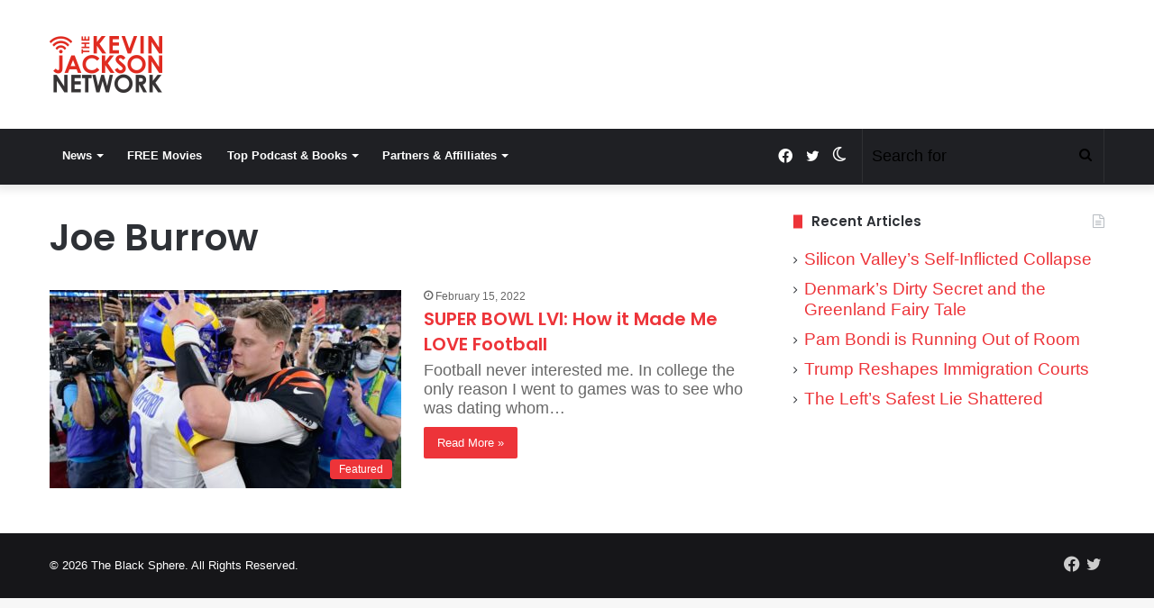

--- FILE ---
content_type: text/html; charset=utf-8
request_url: https://www.google.com/recaptcha/api2/aframe
body_size: 268
content:
<!DOCTYPE HTML><html><head><meta http-equiv="content-type" content="text/html; charset=UTF-8"></head><body><script nonce="RyjotFn_hjXvVbxhWKB0PQ">/** Anti-fraud and anti-abuse applications only. See google.com/recaptcha */ try{var clients={'sodar':'https://pagead2.googlesyndication.com/pagead/sodar?'};window.addEventListener("message",function(a){try{if(a.source===window.parent){var b=JSON.parse(a.data);var c=clients[b['id']];if(c){var d=document.createElement('img');d.src=c+b['params']+'&rc='+(localStorage.getItem("rc::a")?sessionStorage.getItem("rc::b"):"");window.document.body.appendChild(d);sessionStorage.setItem("rc::e",parseInt(sessionStorage.getItem("rc::e")||0)+1);localStorage.setItem("rc::h",'1768802073558');}}}catch(b){}});window.parent.postMessage("_grecaptcha_ready", "*");}catch(b){}</script></body></html>